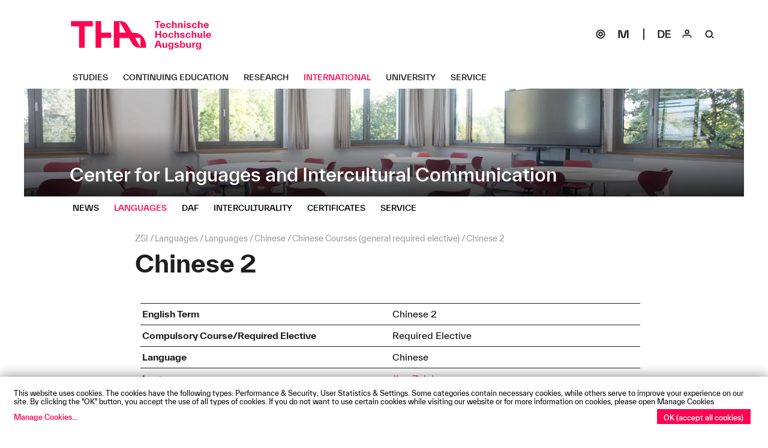

--- FILE ---
content_type: text/html; charset=utf-8
request_url: https://www.tha.de/en/International/Languages/Chinese/Chinese-2.html
body_size: 6031
content:

<!DOCTYPE html><html lang="en"><head><link href="/frontend/css/bundle/FrontendAssets.min.1742188409.css" rel="stylesheet"><script>
  window.additor = {
    WEBROOT:'/',
    LangCode:'en_EN',
    ShortLangCode:'en',
    VirtualLangFolder:'en/',
    BackendLangCode:'en_EN',
    BackendShortLangCode:'en',
    PageID:14423,
    PagePath:[1,26125,12397,84,2256,2266,15359,14423],
    HelpID:'hs-augsburg-de-2016'
  }
  </script><meta http-equiv="Content-Type" content="text/html; charset=UTF-8"><meta name="csrf-param" content="_csrf"><meta name="csrf-token" content="C5U3YPGm_X8uwELCJdeQty5fD1sjudvSiCBRah86gfRorEEMuu-nGk-Cb51CmvbjSBB3HFnRr6T6bzo6dmPHpw=="><title>Chinese 2</title><meta name="viewport" content="width=device-width, initial-scale=1"><link rel="icon" href="/favicon.ico" sizes="any"><link rel="icon" href="/favicon-32x32.png" sizes="32x32" type="image/png"><link rel="icon" href="/favicon-16x16.png" sizes="16x16" type="image/png"><link rel="icon" href="/apple-touch-icon.svg" type="image/svg+xml"><link rel="apple-touch-icon" href="/apple-touch-icon.png" type="image/png"><!--[if lt IE 9]><script src="https://oss.maxcdn.com/html5shiv/3.7.2/html5shiv.min.js"></script><script src="https://oss.maxcdn.com/respond/1.4.2/respond.min.js"></script><![endif]--><meta name="robots" content="index,follow"/><link rel="pingback" href="https://www.tha.de/Additor/pingback" /><meta name="keywords" content="Augsburg University of Applied Sciences Chinese Courses ZSI Chinese 2"/><link rel="alternate" hreflang="de" href="../../../../International/Sprachkurse/chinesisch/Chinesisch-2.html" /><link rel="manifest" href="/site.webmanifest"><meta name="theme-color" content="#ffffff"><noscript><style>
    body #wrapper #head #slideshow { position: relative; }
    .flexslider .slides > li { display: block; }
    #subsite-header-image { display: none; }
  </style></noscript></head><body ><span id="mediasize"></span><div id="cookie-consent"></div><script async type="application/javascript"
                        src="/frontend/3rdParty/klaro.js/config_0_7.js"></script><script async type="application/javascript"
                        src="/frontend/3rdParty/klaro.js/klaro_0_7.js"
                        data-style-prefix="klaro-hsa"></script><div id="wrapper"><!-- <div id="head" class="subsite"> --><div id="head" class="subsite"><nav id="head-top"><a href="#content"
                                       class="sr-only sr-only-focusable">Skip navigation</a><a href="#menu-subsite"
                                           class="sr-only sr-only-focusable">Direkt zur Navigation von
                                            "Center for Languages and Intercultural Communication"</a><a href="../../../" id="home-button"><img src="/frontend/img/THA_Logo.svg" alt="Technische Hochschule Augsburg" width="234" height="48"></a></nav><div id="subsite-header-image"
                                             class="subpages"><a href="../../ZSI.html"><picture data-elementWidth="100%" style=""><!--[if IE 9]><video style="display: none;"><![endif]--><source srcset="../../../../Binaries/Binary79162/2023-10-04-SemesterOpeningTHA-1217.webp 1x, ../../../../Binaries/Binary79162/2023-10-04-SemesterOpeningTHA-1217.webp 2x" data-calc="2400px" media="(min-width: 1200px)"
                            sizes="(min-width: 2400px) 100vw, (min-width: 1200px) 141vw"
                            type="image/webp"/><source srcset="../../../../Binaries/Binary79162/2023-10-04-SemesterOpeningTHA-1217.webp 1x, ../../../../Binaries/Binary79162/2023-10-04-SemesterOpeningTHA-1217.webp 2x" data-calc="2140px" media="(min-width: 1070px)"
                            sizes="(min-width: 2140px) 100vw, (min-width: 1070px) 141vw"
                            type="image/webp"/><source srcset="../../../../Binaries/Binary79162/2023-10-04-SemesterOpeningTHA-1217.webp 1x, ../../../../Binaries/Binary79162/2023-10-04-SemesterOpeningTHA-1217.webp 2x" data-calc="1920px" media="(min-width: 960px)"
                            sizes="(min-width: 1920px) 100vw, (min-width: 960px) 141vw"
                            type="image/webp"/><source srcset="../../../../Binaries/Binary79162/2023-10-04-SemesterOpeningTHA-1217.webp 1x, ../../../../Binaries/Binary79162/2023-10-04-SemesterOpeningTHA-1217.webp 2x" data-calc="1600px" media="(min-width: 800px)"
                            sizes="(min-width: 1600px) 100vw, (min-width: 800px) 141vw"
                            type="image/webp"/><source srcset="../../../../Binaries/Binary79162/2023-10-04-SemesterOpeningTHA-1217.1600.webp 1x, ../../../../Binaries/Binary79162/2023-10-04-SemesterOpeningTHA-1217.webp 2x" data-calc="1340px" media="(min-width: 670px)"
                            sizes="(min-width: 1340px) 100vw, (min-width: 670px) 141vw"
                            type="image/webp"/><source srcset="../../../../Binaries/Binary79162/2023-10-04-SemesterOpeningTHA-1217.1340.webp 1x, ../../../../Binaries/Binary79162/2023-10-04-SemesterOpeningTHA-1217.webp 2x" data-calc="1200px" media="(min-width: 600px)"
                            sizes="(min-width: 1200px) 100vw, (min-width: 600px) 141vw"
                            type="image/webp"/><source srcset="../../../../Binaries/Binary79162/2023-10-04-SemesterOpeningTHA-1217.1200.webp 1x, ../../../../Binaries/Binary79162/2023-10-04-SemesterOpeningTHA-1217.webp 2x" data-calc="1080px" media="(min-width: 540px)"
                            sizes="(min-width: 1080px) 100vw, (min-width: 540px) 141vw"
                            type="image/webp"/><source srcset="../../../../Binaries/Binary79162/2023-10-04-SemesterOpeningTHA-1217.1080.webp 1x, ../../../../Binaries/Binary79162/2023-10-04-SemesterOpeningTHA-1217.webp 2x" data-calc="860px" media="(min-width: 430px)"
                            sizes="(min-width: 860px) 100vw, (min-width: 430px) 141vw"
                            type="image/webp"/><source srcset="../../../../Binaries/Binary79162/2023-10-04-SemesterOpeningTHA-1217.860.webp 1x, ../../../../Binaries/Binary79162/2023-10-04-SemesterOpeningTHA-1217.1720.webp 2x" data-calc="640px" media="(min-width: 320px)"
                            sizes="(min-width: 640px) 100vw, (min-width: 320px) 141vw"
                            type="image/webp"/><source srcset="../../../../Binaries/Binary79162/2023-10-04-SemesterOpeningTHA-1217.640.webp 1x, ../../../../Binaries/Binary79162/2023-10-04-SemesterOpeningTHA-1217.1280.webp 2x" data-calc="420px" media="(min-width: 210px)"
                            sizes="(min-width: 420px) 100vw, (min-width: 210px) 141vw"
                            type="image/webp"/><source srcset="../../../../Binaries/Binary79162/2023-10-04-SemesterOpeningTHA-1217.420.webp" data-calc="420px"
                            type="image/webp"/><!--[if IE 9]></video><![endif]--><img src="../../../../Binaries/Binary79162/2023-10-04-SemesterOpeningTHA-1217.jpeg" srcset="../../../../Binaries/Binary79162/2023-10-04-SemesterOpeningTHA-1217.jpeg 1x, ../../../../Binaries/Binary79162/2023-10-04-SemesterOpeningTHA-1217.jpeg 2x"
                     alt="Scale-Up Raum Foto: Matthias Leo" title="Scale-Up Raum Foto: Matthias Leo"         
                     style='background-color: #fefefe; aspect-ratio:1799 / 327;background-image:url("data:image/svg+xml,%3Csvg version=%271.1%27 width=%271799%27 height=%27327%27 viewBox=%270 0 1799 327%27 xmlns=%27http://www.w3.org/2000/svg%27%3E%3Crect width=%27100%%27 height=%27100%%27 fill=%27#eeeeee%27/>%3C/svg%3E")'></picture><div class="subsite-text"><h4></h4><h1>Center for Languages and Intercultural Communication</h1></div></a></div><nav id="main-menu" class="menu-bar hidden-print"><div><div class="navibar-header"><button type="button" class="navbar-toggle hidden-lg hidden-md"
                                                    id="main-menu-toggle"><span class="sr-only">Navigation: bestätigen zum Öffnen des Menüs</span><svg version="1.0" xmlns="http://www.w3.org/2000/svg" class="open-menu" x="0px" y="0px" viewBox="0 0 40 40" enable-background="new 0 0 40 40"><rect x="11" y="15.5" width="18" height="2" /><rect x="11" y="22.5" width="18" height="2" /></svg><svg version="1.0" xmlns="http://www.w3.org/2000/svg" class="close-menu" x="0px" y="0px" viewBox="0 0 40 40" enable-background="new 0 0 40 40"><polygon points="27.071,14.843 25.657,13.429 20,19.086 14.343,13.429 12.929,14.843 18.586,20.5 12.929,26.157 14.343,27.571 20,21.914 25.657,27.571 27.071,26.157 21.414,20.5" /></svg></button></div><div class="main-menu-items"><ul class="navi mo-open" id="main-navi"
                                                data-menu-url="../../../Additor/Menu1.html"><li class="main-item"><a href="../../../Your-way-to-a-soughtafter-personality.html"><span>Studies</span></a></li><li class="main-item"><a href="../../../continuing-education.html"><span>Continuing Education</span></a></li><li class="main-item"><a href="../../../Research.html"><span>Research</span></a></li><li class="main-item"><a href="../../../International.html"><span>International</span></a></li><li class="main-item"><a href="../../../University.html"><span>University</span></a></li><li class="main-item"><a href="../../../service.html"><span>Service</span></a></li></ul><ul class="navi navibar-right"><li class="hidden-sm hidden-xs"><a href="https://sogo.hs-augsburg.de/SOGo/" id="sogo" class="" target="blank" aria-label="SOGo"><!--  sogo-1.svg --><svg width="40" height="40" viewBox="0 0 40 40" fill="none" xmlns="http://www.w3.org/2000/svg"><circle cx="20" cy="20" r="7" stroke-width="2" /><circle cx="20" cy="20" r="3" stroke-width="2" /></svg></a></li><li class="separator hidden-sm hidden-xs"><a href="https://moodle.hs-augsburg.de/" id="moodle" class="" target="blank" aria-label="Moodle"><!--  moodle-1.svg --><svg width="40" height="40" viewBox="0 0 40 40" fill="none" xmlns="http://www.w3.org/2000/svg"><path d="M29 27H26.2172V13.4789L23.3464 24.6789C22.9237 26.3368 21.8493 27 20.2642 27H19.7358C18.1507 27 17.0763 26.3368 16.6536 24.6789L13.7828 13.4789V27H11V13H14.0646C15.6497 13 16.7241 13.6632 17.1468 15.3211L20 26.5211L22.8532 15.3211C23.2759 13.6632 24.3503 13 25.9354 13H29V27Z" /></svg></a></li><li><a href="../../../../International/Sprachkurse/chinesisch/Chinesisch-2.html" id="lang" aria-label="Select language"><!-- lang-de-1.svg --><svg width="40" height="40" viewBox="0 0 40 40" xmlns="http://www.w3.org/2000/svg"><path d="M9 13H13.86C17.964 13 20.718 15.304 20.718 19.84C20.718 24.358 17.964 26.68 13.86 26.68H9V13ZM11.322 24.682H13.914C16.704 24.682 18.324 22.972 18.324 19.84C18.324 16.726 16.704 14.998 13.914 14.998H11.322V24.682Z" /><path d="M24.4548 20.65V24.682H31.4568V26.68H22.1328V13H31.2948V14.998H24.4548V18.652H31.1688V20.65H24.4548Z" /></svg></a></li><li><a href="../../../service/Page7.html" id="login" class="multifunctional-area-opener" aria-label="Login"><!-- login-1.svg --><svg width="40" height="40" viewBox="0 0 40 40" fill="none" xmlns="http://www.w3.org/2000/svg"><circle cx="20" cy="16" r="3" stroke-width="2" /><path d="M16 21C13.7909 21 12 22.7909 12 25V26H14V23H26V26H28V25C28 22.7909 26.2091 21 24 21H16Z" /></svg></a></li><li><a href="../../../service/Page141.html" id="search" class="multifunctional-area-opener" aria-label="Suche"><!-- search-1.svg --><svg width="40" height="40" viewBox="0 0 40 40" xmlns="http://www.w3.org/2000/svg"><path fill-rule="evenodd" clip-rule="evenodd" d="M18.5 13C14.9101 13 12 15.9101 12 19.5C12 23.0899 14.9101 26 18.5 26C22.0899 26 25 23.0899 25 19.5C25 15.9101 22.0899 13 18.5 13ZM18.5 15C16.0147 15 14 17.0147 14 19.5C14 21.9853 16.0147 24 18.5 24C20.9853 24 23 21.9853 23 19.5C23 17.0147 20.9853 15 18.5 15Z" /><path d="M22.5858 24.4142C23.3669 23.6332 24.6332 23.6332 25.4142 24.4142L27.5356 26.5355C26.7545 27.3166 25.4882 27.3166 24.7071 26.5355L22.5858 24.4142Z" /></svg></a></li></ul></div></div></nav><div id="multifunctional-area"><div class="search area" role="search"><span class="sr-only">Search:</span><form action="../../../service/Page141.html#search-results"
                                              method="POST"><input type="text" class="default" id="search-field"
                                                   name="SearchEntryFormModel[SearchExpr]"
                                                   title="I am looking for ..."
                                                   placeholder="I am looking for ..."><input type="hidden" name="SearchEntryFormModel[token]"
                                                   value="7ecd13e6fa1e"><input type="submit" value="Suche"/></form></div><div class="login area"><span class="sr-only">Login:</span><form action="../../../service/Page7.html" method="POST"><div><label for="username"
                                                       class="sr-only">Username
                                                    :</label><input type="text" name="LoginEntryFormModel[username]"
                                                                    class="default" id="username"
                                                                    title="Username"
                                                                    placeholder="Username"/><label for="password" class="sr-only">Password
                                                    :</label><input type="password" name="LoginEntryFormModel[password]"
                                                                    class="default" id="password"
                                                                    title="Password"
                                                                    placeholder="Password"/><input type="hidden" name="LoginEntryFormModel[token]"
                                                       value="7ecd13e6fa1e"></div><input type="submit" value="OK"/><hr><div class="rememberMe"><input type="checkbox"
                                                                           name="LoginEntryFormModel[rememberMe]"
                                                                           value="1" id="rememberMe"><label
                                                        for="rememberMe">Remain signed in</label></div></form></div><!-- img src="/frontend/img/close.svg" width="35" height="35" alt="" aria-label="schliessen" class="close-area" / --><svg version="1.0" xmlns="http://www.w3.org/2000/svg" aria-label="schliessen" class="close-area" x="0px" y="0px" viewBox="0 0 40 40" enable-background="new 0 0 40 40"><polygon points="27.071,14.843 25.657,13.429 20,19.086 14.343,13.429 12.929,14.843 18.586,20.5 12.929,26.157 14.343,27.571 20,21.914 25.657,27.571 27.071,26.157 21.414,20.5" /></svg></div></div><nav id="menu-subsite" class="menu-bar hidden-print"><div><div class="navibar-header"><button type="button"
                                                    class="navbar-toggle visible-sm-block visible-xs-block"
                                                    id="subsite-menu-toggle"><span class="sr-only">Navigation: bestätigen zum Öffnen des Menüs</span><svg version="1.0" xmlns="http://www.w3.org/2000/svg" class="open-menu" x="0px" y="0px" viewBox="0 0 40 40" enable-background="new 0 0 40 40"><rect x="11" y="15.5" width="18" height="2" /><rect x="11" y="22.5" width="18" height="2" /></svg><svg version="1.0" xmlns="http://www.w3.org/2000/svg" class="close-menu" x="0px" y="0px" viewBox="0 0 40 40" enable-background="new 0 0 40 40"><polygon points="27.071,14.843 25.657,13.429 20,19.086 14.343,13.429 12.929,14.843 18.586,20.5 12.929,26.157 14.343,27.571 20,21.914 25.657,27.571 27.071,26.157 21.414,20.5" /></svg></button></div><div class="main-menu-items"><ul class="navi mo-open" id="subsite-navi"
                                                data-menu-url="../../../Additor/Menu12397.html"><li class="main-item"><a href="../../News.html"><span>News</span></a></li><li class="main-item"><a href="../../Language-Courses.html"><span>Languages</span></a></li><li class="main-item"><a href="../../German-as-a-Foreign-Language.html"><span>DaF</span></a></li><li class="main-item"><a href="../../Intercultural-Competencies.html"><span>Interculturality</span></a></li><li class="main-item"><a href="../../certificates.html"><span>Certificates</span></a></li><li class="main-item"><a href="../../Service.html"><span>Service</span></a></li></ul><noscript><div class="main-menu-items"><ul class="navi mo-open"></ul></div></noscript></div></div></nav><div id="flashes"></div><div id="content"><img src="/frontend/img/THA_Logo.svg" alt="Technische Hochschule Augsburg" class="print"
             id="print-logo"><header ><div class="col col-sm-1 empty"></div><div class="col col-md-10 col-md-11"><span class="sr-only">Page path:</span><ul id="page-path"><li class="path-item"><a href="../../ZSI.html"><span>ZSI</span></a></li><li class="path-item"><a href="../../Language-Courses.html"><span>Languages</span></a></li><li class="path-item"><a href="../../Languages.html"><span>Languages</span></a></li><li class="path-item"><a href="../Chinese.html"><span>Chinese</span></a></li><li class="path-item"><a href="Chinese-Courses-general-required-elective.html"><span>Chinese Courses (general required elective)</span></a></li><li class="path-item active"><a href="#"><span>Chinese 2</span></a></li></ul><h1 class="page-title">Chinese 2</h1></div></header><section id="section29521" class="row pos1 sectiontype3"><div class="col col1 col-sm-1 empty type1 first empty"><span>&nbsp;</span></div><div class="col col2 col-md-10 col-sm-12 type5 last"><div class="entry entityentry lecture" id="entry58557"><div class="row normal"><div class="col"><div class="entity-data"><div class="entity-data-row"><div class="entity-data-label hyphenate">
                                English Term
                            </div><div class="entity-data-cell"><p>Chinese 2</p></div></div><div class="entity-data-row"><div class="entity-data-label hyphenate">
                                Compulsory Course/Required Elective
                            </div><div class="entity-data-cell"><p>Required Elective</p></div></div><div class="entity-data-row"><div class="entity-data-label hyphenate">
                                Language
                            </div><div class="entity-data-cell"><p>
                                    Chinese                                </p></div></div><div class="entity-data-row"><div class="entity-data-label hyphenate">
                                Lecturer
                            </div><div class="entity-data-cell"><p><a class="multiline hyphenate"  href="../../Jing-Zulehner.html" > Jing Zulehner </a><a class="multiline hyphenate"  href="../../Susanne-Mastaller.html" > Susanne Mastaller </a></p></div></div><div class="entity-data-row"><div class="entity-data-label hyphenate">
                                Faculty/Faculties
                            </div><div class="entity-data-cell"><p><a class="multiline hyphenate"  href="../../../Liberal-Arts-and-Sciences.html" > Liberal Arts and Sciences </a></p></div></div><div class="entity-data-row"><div class="entity-data-label hyphenate">
                                Offered in
                            </div><div class="entity-data-cell"><p>
                                    Summer Term
                                </p></div></div><div class="entity-data-row"><div class="entity-data-label hyphenate">
                                Credits
                            </div><div class="entity-data-cell"><p>4 CP</p></div></div><div class="entity-data-row"><div class="entity-data-label hyphenate">
                                Credit Hours
                            </div><div class="entity-data-cell"><p>4 SWS</p></div></div><div class="entity-data-row"><div class="entity-data-label hyphenate">
                                    Grading
                                </div><div class="entity-data-cell"><p>
                                        Decimal Grade
                                    </p></div></div><div class="entity-data-row"><div class="entity-data-label hyphenate">
                                Admission Requirements
                            </div><div class="entity-data-cell">
                                Voraussetzung ist die erfolgreicher Besuch des Kurses „Chinesisch 1“ oder fundierte Vorkenntnisse des Chinesischen (nach Rücksprache mit dem Dozenten Dr. Lü).
                            </div></div><div class="entity-data-row"><div class="entity-data-label hyphenate">
                                Entry Level
                            </div><div class="entity-data-cell">
                                A1
                            </div></div></div></div></div></div></div><div class="end-columns"></div></section></div><nav id="footer" class="hidden-print"><ul id="footer-links"><li><a href="../../../service/Impressum.html"
                                                   ><span>Impressum</span></a></li><li><a href="../../../service/Privacy-Policy.html"
                                                   ><span>Privacy Policy</span></a></li><li><a href="../../../service/Accessibility-Statement.html"
                                                   ><span>Accessibility Statement</span></a></li><li><a href="../../../service/contact.html"
                                                   ><span>Contact us</span></a></li><li><a href="../../../service/directions-and-maps-2.html"
                                                   ><span>Directions and Maps</span></a></li><li><a href="../../../service/Webmail.html"
                                                   ><span>Webmail</span></a></li><li class="linebreak">© Technische Hochschule Augsburg</li></ul><ul id="social-icons" class="navibar-right"><li><a href="//www.facebook.com/THAugsburg/" target="_blank" aria-label="THA on Facebook"><!-- icon-facebook.svg --><svg width="30" height="30" viewBox="0 0 30 30" xmlns="http://www.w3.org/2000/svg"><path d="M19 9.29474H17.8418C16.8767 9.29474 16.3834 9.58947 16.3834 10.6211V11.5684H19V13.9263H16.3834V23H13.1019V13.9263H11V11.5684H13.1019V10.4316C13.1019 8.13684 14.8177 7 17.1126 7H19V9.29474Z" /></svg></a></li><li><a href="//www.youtube.com/user/HochschuleAugsburg" target="_blank" aria-label="THA on Youtube"><!-- icon-youtube.svg --><svg width="30" height="30" viewBox="0 0 30 30" xmlns="http://www.w3.org/2000/svg"><path fill-rule="evenodd" clip-rule="evenodd" d="M5.46494 9.12828C5 10.0064 5 11.1643 5 13.48V16.52C5 18.8357 5 19.9936 5.46494 20.8717C5.84014 21.5803 6.41965 22.1599 7.12828 22.5351C8.00639 23 9.16426 23 11.48 23H18.52C20.8357 23 21.9936 23 22.8717 22.5351C23.5803 22.1599 24.1599 21.5803 24.5351 20.8717C25 19.9936 25 18.8357 25 16.52V13.48C25 11.1643 25 10.0064 24.5351 9.12828C24.1599 8.41965 23.5803 7.84014 22.8717 7.46494C21.9936 7 20.8357 7 18.52 7H11.48C9.16426 7 8.00639 7 7.12828 7.46494C6.41965 7.84014 5.84014 8.41965 5.46494 9.12828ZM13 18.4641L19 15L13 11.5359V18.4641Z" /></svg></a></li><li><a href="//twitter.com/TH_Augsburg" target="_blank" aria-label="THA on X (former Twitter)"><!-- icon-x.svg --><svg width="30" height="30" viewBox="0 0 30 30" xmlns="http://www.w3.org/2000/svg"><path d="M20.176 7H22.936L16.9061 13.7775L24 23H18.4454L14.0951 17.4065L9.11727 23H6.35539L12.805 15.7508L6 7H11.6953L15.6277 12.1125L20.176 7ZM19.2073 21.3753H20.7367L10.8643 8.5394H9.22323L19.2073 21.3753Z" /></svg></a></li><li><a href="//www.instagram.com/hochschuleaugsburg/" target="_blank" aria-label="THA on Instagram"><!-- icon-instagram.svg --><svg width="30" height="30" viewBox="0 0 30 30" fill="none" xmlns="http://www.w3.org/2000/svg"><path fill-rule="evenodd" clip-rule="evenodd" d="M11 7C8.79086 7 7 8.79086 7 11V19C7 21.2091 8.79086 23 11 23H19C21.2091 23 23 21.2091 23 19V11C23 8.79086 21.2091 7 19 7H11ZM21 9H9V21H21V9Z" /><circle cx="15" cy="15" r="3" stroke-width="2" /><circle cx="19" cy="11" r="1" /></svg></a></li></ul></nav></div><script>
                var _paq = _paq || [];
                function piwik(force) {
                    if (force || Cookies.get('CookieMonsterAgreed') == 'true') {
                        _paq.push(['rememberConsentGiven']);
                        _paq.push(['requireConsent']);
                        _paq.push(['trackPageView']);
                        _paq.push(['enableLinkTracking']);
                        var u = " //piwik.hs-augsburg.de/";
                        _paq.push(['setTrackerUrl', u + 'piwik.php']);
                        _paq.push(['setSiteId', '1']);
                        var d = document, g = d.createElement('script'), s = d.getElementsByTagName('script')[0];
                        g.type = 'text/javascript';
                        g.async = true;
                        g.defer = true;
                        g.src = u + 'js/';
                        s.parentNode.insertBefore(g, s);
                    }
                }

                function consentPiwik() {
                    piwik(true);
                }
            </script><script src="/frontend/js/bundle/FrontendAssets.min.1742188409.js"></script><script src="/messages/en_EN/translations.js"></script><script src="/backend/js/translate.1627988731.js"></script><script type="text/javascript">document.onreadystatechange = function () {if (document.readyState == 'complete'){
jQuery(document).ready(function () {
piwik();
});
}};</script></body></html>


--- FILE ---
content_type: text/html; charset=utf-8
request_url: https://www.tha.de/en/Additor/Menu1.html
body_size: 3350
content:
    <!DOCTYPE html>
            <html lang="en">

                    <head>
                                <meta charset="utf-8"/>

                                                            <meta name="robots" content="index,follow"/>
                                                </head>
        
                    <body >
                            
                                                        <ul id="menuitems" class="navi mo-open">
                                                                                                                                                                                    <li class="main-item" id="MI20">
                                                                            <a href="/en/Your-way-to-a-soughtafter-personality.html" class="submenu-opener" aria-expanded="false" data-title="Studies" aria-label="Studies Untermenü öffnen"><span>Studies</span></a>
                                        <ul class="dropdown-menu main-menu">
                                            <a href="/en/Your-way-to-a-soughtafter-personality.html" class="chapter-name"><span>Your way to a soughtafter personality</span></a>
                                                                    <li>
            <ul>
                                                <li id="MI21"><a href="/en/Orientation.html" class="link-h4"><span>Orientation</span></a></li>
                                                                                    <li id="MI23"><a href="/en/Orientation/Student-Counseling-Service.html"><span>Student Counseling Service</span></a></li>
                                                        <li id="MI24633"><a href="/en/Application/FAQ.html"><span>Questions about application</span></a></li>
                                                        <li id="MI12515"><a href="/en/Orientation/Information-for-Refugees-and-Migrants.html"><span>Information for Refugees and Migrants</span></a></li>
            
                            </ul>
        </li>
            <li>
            <ul>
                                                <li id="MI24"><a href="/en/Study-Program.html" class="link-h4"><span>Study Program</span></a></li>
                                                                                    <li id="MI25"><a href="/en/Range-of-Courses.html"><span>Range of Courses</span></a></li>
                                                        <li id="MI27"><a href="/en/Bachelor-Programs.html"><span>Bachelor Programs</span></a></li>
                                                        <li id="MI28"><a href="/en/Master-Programs.html"><span>Master Programs</span></a></li>
                                                        <li id="MI29"><a href="/en/Cooperative-Study.html"><span>Cooperative study</span></a></li>
                                                        <li id="MI13599"><a href="/en/Certificates.html"><span>Certificates</span></a></li>
                                                        <li id="MI31"><a href="/en/Auditor.html"><span>Auditor</span></a></li>
            
                            </ul>
        </li>
            <li>
            <ul>
                                                <li id="MI32"><a href="/en/Academic-Calendar.html" class="link-h4"><span>Academic Calendar</span></a></li>
                                                                                    <li id="MI26"><a href="/en/Application.html"><span>Application</span></a></li>
                                                        <li id="MI36"><a href="/en/Initial-Internship.html"><span>Initial Internship</span></a></li>
                                                        <li id="MI17324"><a href="/en/first-steps.html"><span>Information about Enrollment</span></a></li>
                                                        <li id="MI34"><a href="/en/How-to-organize-my-studies.html"><span>How to organize my studies?</span></a></li>
                                                        <li id="MI37"><a href="/en/Juridical-Foundation.html"><span>Juridical Foundation</span></a></li>
                                                        <li id="MI38"><a href="/en/Student-Service.html"><span>Student Service</span></a></li>
                                                        <li id="MI39"><a href="/en/Life-on-Campus.html"><span>Life on Campus</span></a></li>
                                                        <li id="MI10467"><a href="/en/IT-Service-Center.html"><span>IT Services Center</span></a></li>
            
                            </ul>
        </li>
    
                                        </ul>
                                                                    </li>
                                                                                                                                                                                                                <li class="main-item" id="MI16093">
                                                                            <a href="/en/continuing-education.html" class="submenu-opener" aria-expanded="false" data-title="Continuing Education" aria-label="Continuing Education Untermenü öffnen"><span>Continuing Education</span></a>
                                        <ul class="dropdown-menu main-menu">
                                            <a href="/en/continuing-education.html" class="chapter-name"><span>THA_akademie</span></a>
                                                                    <li>
            <ul>
                                                <li id="MI22867"><a href="/en/continuing-education/Orientation.html" class="link-h4"><span>Orientation</span></a></li>
                                                                                    <li id="MI22882"><a href="/en/continuing-education/Events-for-further-education.html"><span>Events for further education</span></a></li>
                                                        <li id="MI22886"><a href="/en/continuing-education/For-working-professionals.html"><span>For working professionals</span></a></li>
                                                        <li id="MI22887"><a href="/en/continuing-education/For-companies.html"><span>For companies</span></a></li>
            
                            </ul>
        </li>
            <li>
            <ul>
                                                <li id="MI30"><a href="/en/continuing-education/Continuing-Education.html" class="link-h4"><span>Continuing Education</span></a></li>
                                                                                    <li id="MI22881"><a href="/en/continuing-education/Financing-and-Support.html"><span>Financing and Support</span></a></li>
            
                            </ul>
        </li>
    
                                        </ul>
                                                                    </li>
                                                                                                                                                                                                                <li class="main-item" id="MI49">
                                                                            <a href="/en/Research.html" class="submenu-opener" aria-expanded="false" data-title="Research" aria-label="Research Untermenü öffnen"><span>Research</span></a>
                                        <ul class="dropdown-menu main-menu">
                                            <a href="/en/Research.html" class="chapter-name"><span>Research</span></a>
                                                                    <li>
            <ul>
                                                <li id="MI50"><a href="/en/Applied-Sciences.html" class="link-h4"><span>Applied Sciences</span></a></li>
                                                                                    <li id="MI18515"><a href="/en/Main-Research-Areas.html"><span>Main Research Areas</span></a></li>
                                                        <li id="MI53"><a href="/en/Institutes-and-Technology-Transfer-Centers.html"><span>Institutes</span></a></li>
                                                        <li id="MI25278"><a href="/en/research-institutions.html"><span>Research Institutions</span></a></li>
                                                        <li id="MI22581"><a href="/en/Networks.html"><span>Networks</span></a></li>
                                                        <li id="MI11690"><a href="/en/research-groups.html"><span>Research groups</span></a></li>
                                                        <li id="MI25732"><a href="/en/Research-laboratories.html"><span>Research laboratories</span></a></li>
                                                        <li id="MI12420"><a href="/en/Research-Projects.html"><span>Research Projects</span></a></li>
            
                            </ul>
        </li>
            <li>
            <ul>
                                                <li id="MI47233"><a href="/en/The-technology-transfer-centers-of-the-Technical-University-of-Applies-Sciences-Augsburg.html" class="link-h4"><span>Technology Transfer</span></a></li>
                                                                                    <li id="MI17500"><a href="/en/Hochschulzentrum-Donau-Ries.html"><span>Hochschulzentrum Donau-Ries</span></a></li>
                                                        <li id="MI47239"><a href="/en/Tailored-cooperation-with-the-TTZ.html"><span>Cooperation</span></a></li>
            
                            </ul>
        </li>
            <li>
            <ul>
                                                <li id="MI22524"><a href="/en/ITW.html" class="link-h4"><span>ITW</span></a></li>
                                                                                    <li id="MI22576"><a href="/en/ITW/Research-and-developement.html"><span>Research</span></a></li>
                                                        <li id="MI22577"><a href="/en/ITW/technology-and-knowledge-transfer.html"><span>Technology transfer</span></a></li>
                                                        <li id="MI22582"><a href="/en/ITW/Institute-for-Technology-and-Knowledge-Transfer.html"><span>ITW</span></a></li>
            
                            </ul>
        </li>
            <li>
            <ul>
                                                <li id="MI45295"><a href="/en/THA-Graduate-School.html" class="link-h4"><span>THA Graduate School</span></a></li>
                                                                                    <li id="MI45296"><a href="/en/THA-Graduate-School/Prospective-doctoral-candidates.html"><span>Prospective doctoral candidates</span></a></li>
                                                        <li id="MI45299"><a href="/en/THA-Graduate-School/Doctoral-students.html"><span>Doctoral students</span></a></li>
            
                            </ul>
        </li>
    
                                        </ul>
                                                                    </li>
                                                                                                                                                                                                                <li class="main-item" id="MI26125">
                                                                            <a href="/en/International.html" class="submenu-opener" aria-expanded="false" data-title="International" aria-label="International Untermenü öffnen"><span>International</span></a>
                                        <ul class="dropdown-menu main-menu">
                                            <a href="/en/International.html" class="chapter-name"><span>Technical University of Applied Sciences Augsburg International</span></a>
                                                                    <li>
            <ul>
                                                <li id="MI26155"><a href="/en/International/International-Office.html" class="link-h4"><span>International Office</span></a></li>
                                                                                    <li id="MI26196"><a href="/en/International/International-Office/Partner-Universities.html"><span>Partner Universities</span></a></li>
                                                        <li id="MI29030"><a href="/en/International/International-Office/Information-and-advice-services.html"><span>Information and advice services</span></a></li>
                                                        <li id="MI26731"><a href="/en/International/International-Office/Page26731.html"><span>General Information</span></a></li>
                                                        <li id="MI29625"><a href="/en/International/International-Office/Projects.html"><span>Internationalisation Projects</span></a></li>
            
                            </ul>
        </li>
            <li>
            <ul>
                                                <li id="MI26168"><a href="/en/International/Internationals.html" class="link-h4"><span>Internationals</span></a></li>
                                                                                    <li id="MI26175"><a href="/en/International/Technical-University-of-Applied-Sciences-Augsburg.html"><span>Technical University of Applied Sciences Augsburg</span></a></li>
                                                        <li id="MI26250"><a href="/en/International/To-live-and-study-in-Augsburg.html"><span>To live and study in Augsburg</span></a></li>
                                                        <li id="MI42463"><a href="/en/International/International-Office/Application-oriented-exchange-programs.html"><span>Application-oriented exchange programs</span></a></li>
                                                        <li id="MI29274"><a href="/en/International/Guest-Lecturers.html"><span>Guest Lecturers</span></a></li>
                                                        <li id="MI26307"><a href="/en/International/Exchange-Students.html"><span>Exchange Students (1-2 Semester)</span></a></li>
                                                        <li id="MI26251"><a href="/en/International/International-Degree-Students.html"><span>International Degree Students</span></a></li>
            
                            </ul>
        </li>
            <li>
            <ul>
                                                <li id="MI12397"><a href="/en/International/ZSI.html" class="link-h4"><span>ZSI</span></a></li>
                                                                                    <li id="MI39431"><a href="/en/International/News.html"><span>News</span></a></li>
                                                        <li id="MI84"><a href="/en/International/Language-Courses.html"><span>Languages</span></a></li>
                                                        <li id="MI83"><a href="/en/International/German-as-a-Foreign-Language.html"><span>DaF</span></a></li>
                                                        <li id="MI74"><a href="/en/International/Intercultural-Competencies.html"><span>Interculturality</span></a></li>
                                                        <li id="MI16996"><a href="/en/International/certificates.html"><span>Certificates</span></a></li>
                                                        <li id="MI85"><a href="/en/International/Service.html"><span>Service</span></a></li>
            
                            </ul>
        </li>
    
                                        </ul>
                                                                    </li>
                                                                                                                                                                                                                <li class="main-item" id="MI86">
                                                                            <a href="/en/University.html" class="submenu-opener" aria-expanded="false" data-title="University" aria-label="University Untermenü öffnen"><span>University</span></a>
                                        <ul class="dropdown-menu main-menu">
                                            <a href="/en/University.html" class="chapter-name"><span>University</span></a>
                                                                    <li>
            <ul>
                                                <li id="MI87"><a href="/en/Profile.html" class="link-h4"><span>Profile</span></a></li>
                                                                                    <li id="MI88"><a href="/en/About-us.html"><span>About us</span></a></li>
                                                        <li id="MI11704"><a href="/en/Social-Commitment.html"><span>Social Commitment</span></a></li>
                                                        <li id="MI21549"><a href="/en/Jobs.html" target="_blank"><span>Jobs</span></a></li>
            
                            </ul>
        </li>
            <li>
            <ul>
                                                <li id="MI93"><a href="/en/organisation.html" class="link-h4"><span>Organisation</span></a></li>
                                                                                    <li id="MI94"><a href="/en/Board-of-Management.html"><span>Board of Management</span></a></li>
                                                        <li id="MI95"><a href="/en/University-Boards-Committees.html"><span>University boards/committees</span></a></li>
                                                        <li id="MI96"><a href="/en/University-Administration.html"><span>University Administration</span></a></li>
                                                        <li id="MI97"><a href="/en/University-Administration-for-Students.html"><span>University Administration for Students</span></a></li>
                                                        <li id="MI100"><a href="/en/Organigram.html"><span>Organigram</span></a></li>
                                                        <li id="MI11691"><a href="/en/Equal-Opportunity.html"><span>Equal Opportunity</span></a></li>
                                                        <li id="MI17854"><a href="/en/University-Centre-Voehlinschloss.html"><span>University Centre Vöhlinschloss</span></a></li>
            
                            </ul>
        </li>
            <li>
            <ul>
                                                <li id="MI101"><a href="/en/Faculties.html" class="link-h4"><span>Faculties</span></a></li>
                                                                                    <li id="MI103"><a href="/en/Liberal-Arts-and-Sciences.html"><span>Liberal Arts and Sciences</span></a></li>
                                                        <li id="MI102"><a href="/en/Architecture-and-Civil-Engineering.html"><span>Architecture and Civil Engineering</span></a></li>
                                                        <li id="MI104"><a href="/en/Electrical-Engineering.html"><span>Electrical Engineering</span></a></li>
                                                        <li id="MI105"><a href="/en/Design.html"><span>Design</span></a></li>
                                                        <li id="MI106"><a href="/en/Computer-Science.html"><span>Computer Science</span></a></li>
                                                        <li id="MI107"><a href="/en/Mechanical-and-Process-Engineering.html"><span>Mechanical and Process Engineering</span></a></li>
                                                        <li id="MI108"><a href="/en/School-of-Business.html"><span>School of Business</span></a></li>
            
                            </ul>
        </li>
    
                                        </ul>
                                                                    </li>
                                                                                                                                                                                                                <li class="main-item" id="MI117">
                                                                            <a href="/en/service.html" class="submenu-opener" aria-expanded="false" data-title="Service" aria-label="Service Untermenü öffnen"><span>Service</span></a>
                                        <ul class="dropdown-menu main-menu">
                                            <a href="/en/service.html" class="chapter-name"><span>Service</span></a>
                                                                    <li>
            <ul>
                                                <li id="MI118"><a href="/en/service/Informations-for.html" class="link-h4"><span>Informations for ...</span></a></li>
                                                                                    <li id="MI10707"><a href="/en/Academic-Calendar.html"><span>Students</span></a></li>
                                                        <li id="MI10465"><a href="/en/gP-Alumni-Network.html"><span>Alumni</span></a></li>
                                                        <li id="MI10709"><a href="/en/Service-for-Families.html"><span>Families</span></a></li>
                                                        <li id="MI10711"><a href="/en/Communication.html"><span>Press</span></a></li>
            
                            </ul>
        </li>
            <li>
            <ul>
                                                <li id="MI11731"><a href="/en/service/Personnel.html" class="link-h4"><span>Personnel</span></a></li>
                                                                                    <li id="MI11733"><a href="/en/service/Personnel/Professors.html"><span>Professors</span></a></li>
                                                        <li id="MI11735"><a href="/en/service/Personnel/Tutors.html"><span>Tutors</span></a></li>
                                                        <li id="MI11734"><a href="/en/service/Personnel/Academic-Support-Staff.html"><span>Academic Support Staff</span></a></li>
                                                        <li id="MI11736"><a href="/en/service/Personnel/Research-Staff.html"><span>Research Staff</span></a></li>
                                                        <li id="MI19674"><a href="/en/service/Personnel/Master-of-Applied-Research.html"><span>Master of Applied Research</span></a></li>
                                                        <li id="MI11737"><a href="/en/service/Personnel/Honorary-Senators-of-the-Technical-University-of-Applied-Sciences-Augsburg.html"><span>Honorary Senators of the Technical University of Applied Sciences Augsburg</span></a></li>
                                                        <li id="MI11732"><a href="/en/service/Personnel/Honorary-members-of-the-Technical-University-of-Applied-Sciences-Augsburg.html"><span>Honorary members of the Technical University of Applied Sciences Augsburg</span></a></li>
            
                            </ul>
        </li>
            <li>
            <ul>
                                                <li id="MI17005"><a href="/en/service/Online-Services.html" class="link-h4"><span>Online Services</span></a></li>
                                                                                    <li id="MI17667"><a href="/en/service/HSA-mobile.html"><span>HSA mobile</span></a></li>
                                                        <li id="MI17322"><a href="/en/service/HIS-Online-Portal.html" target="_blank"><span>HIS Online-Portal</span></a></li>
                                                        <li id="MI36508"><a href="/en/service/HISinOne.html" target="_blank"><span>HISinOne</span></a></li>
                                                        <li id="MI17007"><a href="/en/service/Webmail-2.html" target="_blank"><span>Webmail</span></a></li>
                                                        <li id="MI17008"><a href="/en/service/Schedules.html" target="_blank"><span>Schedules</span></a></li>
                                                        <li id="MI17009"><a href="/en/service/moodle.html" target="_blank"><span>moodle</span></a></li>
                                                        <li id="MI17172"><a href="/en/Communication/Calendar.html" target="_blank"><span>Calendar</span></a></li>
            
                            </ul>
        </li>
            <li>
            <ul>
                                                <li id="MI136"><a href="/en/service/Other-Services.html" class="link-h4"><span>Other Services</span></a></li>
                                                                                    <li id="MI137"><a href="/en/service/University-A-Z.html"><span>Technical University of Applied Sciences Augsburg A-Z</span></a></li>
                                                        <li id="MI12093"><a href="/en/library.html"><span>Library</span></a></li>
                                                        <li id="MI18389"><a href="/en/IT-Service-Center.html"><span>IT Service Center</span></a></li>
                                                        <li id="MI15017"><a href="/en/service/Canteen-and-Cafeteria.html"><span>Canteen and Cafeteria</span></a></li>
                                                        <li id="MI140"><a href="/en/service/directions-and-maps-2.html"><span>Directions and Maps </span></a></li>
                                                        <li id="MI11743"><a href="/en/service/Opening-Hours.html"><span>Opening Hours</span></a></li>
                                                        <li id="MI12402"><a href="/en/service/contact.html"><span>Contact us</span></a></li>
            
                            </ul>
        </li>
    
                                        </ul>
                                                                    </li>
                                                                        </ul>
                
                                        </body>
                </html>
        





















--- FILE ---
content_type: text/html; charset=utf-8
request_url: https://www.tha.de/en/Additor/Menu12397.html
body_size: 1176
content:
    <!DOCTYPE html>
            <html lang="en">

                    <head>
                                <meta charset="utf-8"/>

                                                            <meta name="robots" content="index,follow"/>
                                                </head>
        
                    <body >
                            
                                                        <ul id="menuitems" class="navi mo-open">
                                                                                                                                                                                    <li class="main-item" id="MI39431">
                                                                            <a href="/en/International/News.html"><span>News</span></a>
                                                                    </li>
                                                                                                                                                                                                                <li class="main-item" id="MI84">
                                                                            <a href="/en/International/Language-Courses.html" class="submenu-opener" aria-expanded="false" data-title="Languages" aria-label="Languages Untermenü öffnen"><span>Languages</span></a>
                                        <ul class="dropdown-menu main-menu">
                                            <a href="/en/International/Language-Courses.html" class="chapter-name"><span>Language Courses</span></a>
                                                                    <li>
            <ul>
                                                <li id="MI2256"><a href="/en/International/Languages.html" class="link-h4"><span>Languages</span></a></li>
                                                                                    <li id="MI2266"><a href="/en/International/Languages/Chinese.html"><span>Chinese</span></a></li>
                                                        <li id="MI2313"><a href="/en/International/Languages/Danish.html"><span>Danish</span></a></li>
                                                        <li id="MI2322"><a href="/en/International/Languages/German-as-a-Foreign-Language.html"><span>German as a Foreign Language</span></a></li>
                                                        <li id="MI30452"><a href="/en/International/Languages/German-Sign-Language.html"><span>German Sign Language</span></a></li>
                                                        <li id="MI13735"><a href="/en/International/Languages/English.html"><span>English</span></a></li>
                                                        <li id="MI2347"><a href="/en/International/Languages/French.html"><span>French</span></a></li>
                                                        <li id="MI2273"><a href="/en/International/Languages/Italian.html"><span>Italian</span></a></li>
                                                        <li id="MI2305"><a href="/en/International/Languages/Japanese.html"><span>Japanese</span></a></li>
                                                        <li id="MI16980"><a href="/en/International/Languages/Korean.html"><span>Korean</span></a></li>
                                                        <li id="MI2316"><a href="/en/International/Languages/Portuguese.html"><span>Portuguese</span></a></li>
                                                        <li id="MI2340"><a href="/en/International/Languages/Russian.html"><span>Russian</span></a></li>
                                                        <li id="MI2337"><a href="/en/International/Languages/Swedish.html"><span>Swedish</span></a></li>
                                                        <li id="MI21944"><a href="/en/International/Languages/Page21944.html"><span>Spanish</span></a></li>
            
                            </ul>
        </li>
            <li>
            <ul>
                                                <li id="MI12693"><a href="/en/International/CEFR.html" class="link-h4"><span>CEFR</span></a></li>
                            </ul>
        </li>
            <li>
            <ul>
                                                <li id="MI15726"><a href="/en/International/Language-Study-Trips.html" class="link-h4"><span>Language Study Trips</span></a></li>
                                        
                            </ul>
        </li>
            <li>
            <ul>
                                                <li id="MI13652"><a href="/en/International/Language-Courses-for-Staff.html" class="link-h4"><span>Language Courses for Staff</span></a></li>
                            </ul>
        </li>
    
                                        </ul>
                                                                    </li>
                                                                                                                                                                                                                <li class="main-item" id="MI83">
                                                                            <a href="/en/International/German-as-a-Foreign-Language.html" class="submenu-opener" aria-expanded="false" data-title="DaF" aria-label="DaF Untermenü öffnen"><span>DaF</span></a>
                                        <ul class="dropdown-menu main-menu">
                                            <a href="/en/International/German-as-a-Foreign-Language.html" class="chapter-name"><span>German as a Foreign Language</span></a>
                                                                    <li>
            <ul>
                                                <li id="MI12836"><a href="/en/International/Intensive-Preparation-Course-German-prepare-study-stay-B2.html" class="link-h4"><span>Intensive Preparation Course "prepare_study_stay" B2 and C1</span></a></li>
                            </ul>
        </li>
            <li>
            <ul>
                                                <li id="MI16990"><a href="/en/International/Languages/German-as-a-Foreign-Language.html" class="link-h4"><span>German Language Courses</span></a></li>
                            </ul>
        </li>
            <li>
            <ul>
                                                <li id="MI16030"><a href="/en/International/TestDaF.html" class="link-h4"><span>TestDaF</span></a></li>
                            </ul>
        </li>
    
                                        </ul>
                                                                    </li>
                                                                                                                                                                                                                <li class="main-item" id="MI74">
                                                                            <a href="/en/International/Intercultural-Competencies.html" class="submenu-opener" aria-expanded="false" data-title="Interculturality" aria-label="Interculturality Untermenü öffnen"><span>Interculturality</span></a>
                                        <ul class="dropdown-menu main-menu">
                                            <a href="/en/International/Intercultural-Competencies.html" class="chapter-name"><span>Intercultural Competencies</span></a>
                                                                    <li>
            <ul>
                                                <li id="MI12699"><a href="/en/International/Intercultural-Courses-AWP.html" class="link-h4"><span>Intercultural Courses (AWP)</span></a></li>
                                        
                            </ul>
        </li>
            <li>
            <ul>
                                                <li id="MI22170"><a href="/en/International/Certificate-of-Intercultural-Skills-ZIK.html" class="link-h4"><span>Certificate of Intercultural Skills (ZIK)</span></a></li>
                            </ul>
        </li>
    
                                        </ul>
                                                                    </li>
                                                                                                                                                                                                                <li class="main-item" id="MI16996">
                                                                            <a href="/en/International/certificates.html"><span>Certificates</span></a>
                                                                    </li>
                                                                                                                                                                                                                <li class="main-item" id="MI85">
                                                                            <a href="/en/International/Service.html" class="submenu-opener" aria-expanded="false" data-title="Service" aria-label="Service Untermenü öffnen"><span>Service</span></a>
                                        <ul class="dropdown-menu main-menu">
                                            <a href="/en/International/Service.html" class="chapter-name"><span>Service</span></a>
                                                                    <li>
            <ul>
                                                <li id="MI13952"><a href="/en/International/Staff-2.html" class="link-h4"><span>Staff</span></a></li>
                                                                                    <li id="MI12528"><a href="/en/International/Lecturers.html"><span>Lecturers</span></a></li>
                                                        <li id="MI12527"><a href="/en/International/Staff.html"><span>Staff</span></a></li>
                                                        <li id="MI12526"><a href="/en/International/Adjunct-Lecturers.html"><span>Adjunct Lecturers</span></a></li>
            
                            </ul>
        </li>
    
                                        </ul>
                                                                    </li>
                                                                        </ul>
                
                                        </body>
                </html>
        





















--- FILE ---
content_type: application/javascript; charset=utf-8
request_url: https://www.tha.de/messages/en_EN/translations.js
body_size: 1848
content:
window._translations = {"frontendjs":{"Untermenü schließen":"","Untermenü öffnen":"","Dialogfenster wurde geöffnet, Escape-Taste drücken zum Schließen":"Dialog window was opened, press escape key to close","Schließen":"Close","Schließen (Escape-Taste drücken zum Bestätigen":"Close (press escape key to confirm","Dialogfenster wurde geöffnet (Escape-Taste drücken zum Schließen)":"Dialog window has been opened (press Escape key to close)","Vorheriges Bild":"Previous image","Nächstes Bild":"Next image","Bild Nummer ":"Image number"," in Gallerie auswählen":"choose from gallery"},"backendjs":{"Bei der letzten Aktion ist ein Fehler aufgetreten.":"An error occured during the last action.","Sie haben keine Zugriffsrechte für das angefragte Element.":"You don´t have sufficient rights to access the target page.","Das angefragte Element wurde nicht gefunden.":"The requested element could not be found.","Änderungen wurden nicht gespeichert":"Modifications have not been saved","Sie haben Änderungen vorgenommen!":"There are unsaved modifications!","Änderungen erst speichern":"Save modifications","Ohne zu speichern anzeigen":"Show without saving","Abbrechen":"Cancel","Veröffentlichungsanfrage stornieren":"Cancel publication request","Veröffentlichung beantragen":"Request publishing","Seite veröffentlichen":"Publish page","Seite ":"Page ","Abschnitt ":"section ","Eintrag ":"Entry ","Ziel auf gew&auml;hlter Seite bestimmen":"Choose target on page","Seite ausw&auml;hlen":"Choose page","M&ouml;chten Sie diese Arbeitsversion wirklich l&ouml;schen?":"Do you want to delete this edit version?","Ja, Arbeitsversion l&ouml;schen":"Delete edit version","Arbeitsversion löschen":"Delete edit version","Seite löschen":"Delete page","Einige der Unterseiten lassen sich nicht l&ouml;schen! Vielleicht fehlen Ihnen die entsprechenden Rechte.":"Some subpages cannot be deleted! Maybe you are missing the required access rights.","Ja, Seite l&ouml;schen":"Yes, delete page","M&ouml;chten Sie die Seite und ihre {0} Unterseiten wirklich l&ouml;schen?":"Do you want to delete this page and {0} subpages?","Die Unterseiten werden im Hintergrund gel&ouml;scht, w&auml;hrend Sie weiter arbeiten k&ouml;nnen.":"The subpages will be deleted in the background (job {jobID}).","Ja, Seite mit Unterseiten l&ouml;schen":"Yes, delete page and subpages","den Abschnitt":"the section","den Eintrag":"the entry","Element löschen":"Delete element","M&ouml;chten Sie {0} wirklich l&ouml;schen?":"Do you want to delete {0}?","Ja, {0} l&ouml;schen":"Yes, delete {0}","Sie wurden abgemeldet.":"Logout successful.","Die Anmeldung ist zur Zeit nicht möglich.":"Login is currently not available.","Abgemeldet":"Logged out","Fenster schließen":"Close","Mein Profil":"My profile","Mein Arbeitsplatz":"My workplace","Seitenzweig (PageID={0}) exportieren":"Export page branch (PageID={0})","Exportieren":"Export","Änderungen speichern":"Save modifications","Änderungen verwerfen":"Discard modifications","Springe zu ":"Jump to ","Datei löschen":"Delete file","M&ouml;chten Sie diese Datei wirklich l&ouml;schen?":"Do you want to delete this file?","Ja, l&ouml;schen":"Yes, delete","M&ouml;chten Sie die Seite mit ihren {0} Unterseiten kopieren?":"Do you want to copy this page and {0} subpages?","Die Unterseiten werden im Hintergrund kopiert, während Sie weiter arbeiten können.":"The subpages will be copied in the background.","Ja, mit {0} Unterseiten":"Copy with {0} subpages","Nein, ohne Unterseiten":"Copy without Subpages","Benutzer / Gruppe ausw&auml;hlen":"Select user group","Diesen Eintrag gibt es bereits.":"This entry already exists.","This Metatag already exists!":"This Metatag already exists!","Delete this MetaTag?":"Delete this MetaTag?","MetaTag-AttributeValue cannot be blank!":"MetaTag-AttributeValue cannot be blank!","Neuer Benutzer":"New user","Benutzer bearbeiten":"Edit user","Wollen Sie diesen Benutzer wirklich löschen?":"Do you really want to delete this user?","Der Benutzer konnte nicht gelöscht werden!":"The user could not be deleted!","Neues Tag":"New Tag","Tag bearbeiten":"Edit Tag","Wollen Sie das Tag ":"Do you want really this Tag "," wirklich löschen?":" delete ?","Das Tag konnte nicht gelöscht werden!":"The Tag could not be deleted!","Wollen Sie diese Benutzergruppe wirklich löschen?":"Do you really want to delete this user group?","Die Benutzergruppe konnte nicht gelöscht werden!":"The user group could not be deleted!","Neue Benutzergruppen":"New user groups","Benutzergruppe bearbeiten":"Edit user group","Neuer Job":"New Job","Bild bearbeiten":"Edit image","M&ouml;chten Sie die Seite wirklich l&ouml;schen?":"Do you want reallly to delete this page?","Wollen Sie wirklich {0} Empfänger löschen?":"Do you really want to delete {0} recipients?","Wollen Sie den Empfänger \"{0}\" wirklich löschen?":"Do you really want to delete recipient \"{0}\"?","Empfänger löschen":"Delete recipient","Ja, Empfänger löschen":"Yes, delete recepient","abbrechen":"cancel","Keine Empfänger gewählt.":"No recipient chosen!","Bitte wählen Sie zuerst einen oder mehrere Empfänger.":"Please choose one or more recipients first.","Neuer Empfänger":"New recipient","Empfänger bearbeiten":"Edit recipients"}}

--- FILE ---
content_type: image/svg+xml; charset=utf-8
request_url: https://www.tha.de/frontend/img/icon_hsa_spacer.svg
body_size: 163
content:
<svg width="20" height="40" viewBox="0 0 20 40" fill="none" xmlns="http://www.w3.org/2000/svg">
<path d="M10.5 11V29" stroke="#1E1E1E" stroke-width="2" stroke-linecap="square"/>
</svg>


--- FILE ---
content_type: application/javascript; charset=utf-8
request_url: https://www.tha.de/backend/js/translate.1627988731.js
body_size: 475
content:
var translation = window._translations;
var translate = function (category, text) {
  var xlate = translateLookup(category, text);

  if (arguments.length > 2) {
    var aps = Array.prototype.slice;
    var args = aps.call(arguments, 2);

    xlate = formatter(xlate, args);
  }

  return xlate;
};
//from https://gist.github.com/776196 via http://davedash.com/2010/11/19/pythonic-string-formatting-in-javascript/
var formatter = (function () {
  var re = /\{([^}]+)\}/g;
  return function (s, args) {
    return s.replace(re, function (_, match) {
      return args[match];
    });
  }
}());

translate.format = function () {
  var aps = Array.prototype.slice;
  var s = arguments[0];
  var args = aps.call(arguments, 1);

  return formatter(s, args);
};

function translateLookup(category, target) {
  if (translation == null || category == null || target == null) {
    return target;
  }

  if (category in translation == false) {
    return target;
  }

  if (target in translation[category] == false) {
    return target;
  }

  var result = translation[category][target];
  if (result == null) {
    return target;
  }

  return result;
};

window.t = translate;